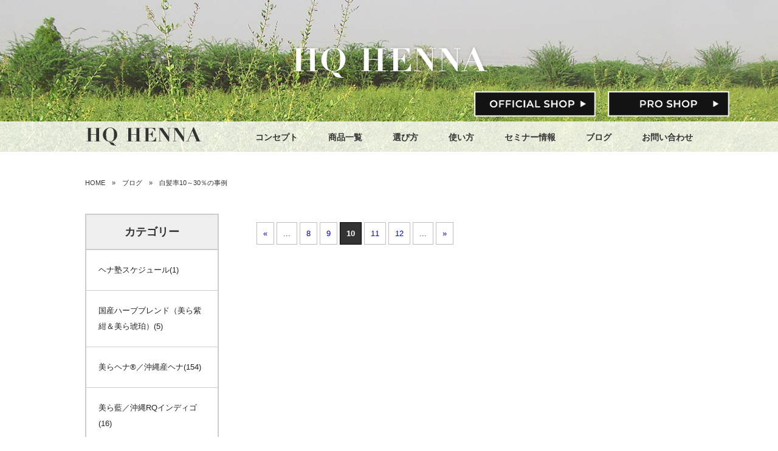

--- FILE ---
content_type: text/html; charset=UTF-8
request_url: https://hqhenna.com/blog/page/10/?cat_id=5
body_size: 5828
content:
<!DOCTYPE html>
<html lang="ja">
<head>
<meta charset="utf-8">
<meta http-equiv="X-UA-Compatible" content="IE=Edge">
<meta name="viewport" content="width=device-width" >


<meta property="og:title" content="BLOG | ヘナ伝道師直伝 HQHENNA - Part 10 ヘナ伝道師直伝 HQHENNA"/>
<meta property="og:image" content="https://hqhenna.com/wp/wp-content/themes/hqhenna/images/fb-thumb.jpg">
<meta property="og:site_name" content="ヘナ伝道師直伝 HQHENNA">
<meta property="og:locale" content="ja_JP">
<link rel="stylesheet" href="https://hqhenna.com/wp/wp-content/themes/hqhenna/style.css" type="text/css" />
<link rel="stylesheet" href="https://hqhenna.com/wp/wp-content/themes/hqhenna/sp_style.css" type="text/css" media="only screen and (max-width: 480px)" >
<link rel="stylesheet" href="http://fonts.googleapis.com/css?family=Raleway:500,600" type="text/css">
<link rel="shortcut icon" href="https://hqhenna.com/wp/wp-content/themes/hqhenna/images/favicon.ico" />


		<!-- All in One SEO 4.0.18 -->
		<title>BLOG | ヘナ伝道師直伝 HQHENNA - Part 10</title>
		<meta name="robots" content="noindex, nofollow"/>
		<link rel="canonical" href="https://hqhenna.com/blog/" />
		<meta property="og:site_name" content="ヘナ伝道師直伝 HQHENNA | ヘナ伝道師直伝 HQHENNA" />
		<meta property="og:type" content="article" />
		<meta property="og:title" content="BLOG | ヘナ伝道師直伝 HQHENNA - Part 10" />
		<meta property="og:url" content="https://hqhenna.com/blog/" />
		<meta property="article:published_time" content="2015-08-25T08:58:56Z" />
		<meta property="article:modified_time" content="2015-08-28T10:42:17Z" />
		<meta property="twitter:card" content="summary" />
		<meta property="twitter:domain" content="hqhenna.com" />
		<meta property="twitter:title" content="BLOG | ヘナ伝道師直伝 HQHENNA - Part 10" />
		<meta name="google" content="nositelinkssearchbox" />
		<script type="application/ld+json" class="aioseo-schema">
			{"@context":"https:\/\/schema.org","@graph":[{"@type":"WebSite","@id":"https:\/\/hqhenna.com\/#website","url":"https:\/\/hqhenna.com\/","name":"\u30d8\u30ca\u4f1d\u9053\u5e2b\u76f4\u4f1d HQHENNA","description":"\u30d8\u30ca\u4f1d\u9053\u5e2b\u76f4\u4f1d HQHENNA","publisher":{"@id":"https:\/\/hqhenna.com\/#organization"}},{"@type":"Organization","@id":"https:\/\/hqhenna.com\/#organization","name":"\u30d8\u30ca\u4f1d\u9053\u5e2b\u76f4\u4f1d HQHENNA","url":"https:\/\/hqhenna.com\/"},{"@type":"BreadcrumbList","@id":"https:\/\/hqhenna.com\/blog\/#breadcrumblist","itemListElement":[{"@type":"ListItem","@id":"https:\/\/hqhenna.com\/#listItem","position":"1","item":{"@id":"https:\/\/hqhenna.com\/#item","name":"\u30db\u30fc\u30e0","description":"HQHENNA\uff08\u30cf\u30a4\u30af\u30aa\u30ea\u30c6\u30a3\u30fc\u30d8\u30ca\uff09\u3068\u306f\u3001\u4e0d\u7d14\u7269\uff08\u679d\u3084\u830e\u7b49\uff09\u3092\u6a5f\u68b0\u3060\u3051\u3067\u306a\u304f\u3001\u624b\u4f5c\u696d\u3067\u6700\u5927\u9650\u306b\u53d6\u308a\u9664\u304f\u3053\u3068\u3067\u3001\u9ad8\u7d14\u5ea6\u306e\u30d8\u30ca\u8449\u306b\u7cbe\u88fd\u3055\u308c\u305f\u67d3\u8272\u529b\u3001\u30c8\u30ea\u30fc\u30c8\u30e1\u30f3\u30c8\u52b9\u679c\u306e\u9ad8\u3044\u5929\u7136100\uff05\u30cf\u30fc\u30d6\u30ab\u30e9\u30fc\u3067\u3059\u3002 - Part 10","url":"https:\/\/hqhenna.com\/"},"nextItem":"https:\/\/hqhenna.com\/blog\/#listItem"},{"@type":"ListItem","@id":"https:\/\/hqhenna.com\/blog\/#listItem","position":"2","item":{"@id":"https:\/\/hqhenna.com\/blog\/#item","name":"BLOG","url":"https:\/\/hqhenna.com\/blog\/"},"previousItem":"https:\/\/hqhenna.com\/#listItem"}]},{"@type":"WebPage","@id":"https:\/\/hqhenna.com\/blog\/#webpage","url":"https:\/\/hqhenna.com\/blog\/","name":"BLOG | \u30d8\u30ca\u4f1d\u9053\u5e2b\u76f4\u4f1d HQHENNA - Part 10","inLanguage":"ja","isPartOf":{"@id":"https:\/\/hqhenna.com\/#website"},"breadcrumb":{"@id":"https:\/\/hqhenna.com\/blog\/#breadcrumblist"},"datePublished":"2015-08-25T08:58:56+09:00","dateModified":"2015-08-28T10:42:17+09:00"}]}
		</script>
		<!-- All in One SEO -->

<link rel='dns-prefetch' href='//s.w.org' />
<link rel="alternate" type="application/rss+xml" title="ヘナ伝道師直伝 HQHENNA &raquo; BLOG のコメントのフィード" href="https://hqhenna.com/blog/feed/" />
		<script type="text/javascript">
			window._wpemojiSettings = {"baseUrl":"https:\/\/s.w.org\/images\/core\/emoji\/13.0.1\/72x72\/","ext":".png","svgUrl":"https:\/\/s.w.org\/images\/core\/emoji\/13.0.1\/svg\/","svgExt":".svg","source":{"concatemoji":"https:\/\/hqhenna.com\/wp\/wp-includes\/js\/wp-emoji-release.min.js?ver=5.6.16"}};
			!function(e,a,t){var n,r,o,i=a.createElement("canvas"),p=i.getContext&&i.getContext("2d");function s(e,t){var a=String.fromCharCode;p.clearRect(0,0,i.width,i.height),p.fillText(a.apply(this,e),0,0);e=i.toDataURL();return p.clearRect(0,0,i.width,i.height),p.fillText(a.apply(this,t),0,0),e===i.toDataURL()}function c(e){var t=a.createElement("script");t.src=e,t.defer=t.type="text/javascript",a.getElementsByTagName("head")[0].appendChild(t)}for(o=Array("flag","emoji"),t.supports={everything:!0,everythingExceptFlag:!0},r=0;r<o.length;r++)t.supports[o[r]]=function(e){if(!p||!p.fillText)return!1;switch(p.textBaseline="top",p.font="600 32px Arial",e){case"flag":return s([127987,65039,8205,9895,65039],[127987,65039,8203,9895,65039])?!1:!s([55356,56826,55356,56819],[55356,56826,8203,55356,56819])&&!s([55356,57332,56128,56423,56128,56418,56128,56421,56128,56430,56128,56423,56128,56447],[55356,57332,8203,56128,56423,8203,56128,56418,8203,56128,56421,8203,56128,56430,8203,56128,56423,8203,56128,56447]);case"emoji":return!s([55357,56424,8205,55356,57212],[55357,56424,8203,55356,57212])}return!1}(o[r]),t.supports.everything=t.supports.everything&&t.supports[o[r]],"flag"!==o[r]&&(t.supports.everythingExceptFlag=t.supports.everythingExceptFlag&&t.supports[o[r]]);t.supports.everythingExceptFlag=t.supports.everythingExceptFlag&&!t.supports.flag,t.DOMReady=!1,t.readyCallback=function(){t.DOMReady=!0},t.supports.everything||(n=function(){t.readyCallback()},a.addEventListener?(a.addEventListener("DOMContentLoaded",n,!1),e.addEventListener("load",n,!1)):(e.attachEvent("onload",n),a.attachEvent("onreadystatechange",function(){"complete"===a.readyState&&t.readyCallback()})),(n=t.source||{}).concatemoji?c(n.concatemoji):n.wpemoji&&n.twemoji&&(c(n.twemoji),c(n.wpemoji)))}(window,document,window._wpemojiSettings);
		</script>
		<style type="text/css">
img.wp-smiley,
img.emoji {
	display: inline !important;
	border: none !important;
	box-shadow: none !important;
	height: 1em !important;
	width: 1em !important;
	margin: 0 .07em !important;
	vertical-align: -0.1em !important;
	background: none !important;
	padding: 0 !important;
}
</style>
	<link rel='stylesheet' id='wp-block-library-css'  href='https://hqhenna.com/wp/wp-includes/css/dist/block-library/style.min.css?ver=5.6.16' type='text/css' media='all' />
<link rel='stylesheet' id='contact-form-7-css'  href='https://hqhenna.com/wp/wp-content/plugins/contact-form-7/includes/css/styles.css?ver=5.3.2' type='text/css' media='all' />
<link rel='stylesheet' id='wp-pagenavi-css'  href='https://hqhenna.com/wp/wp-content/plugins/wp-pagenavi/pagenavi-css.css?ver=2.70' type='text/css' media='all' />
<script type='text/javascript' src='https://hqhenna.com/wp/wp-includes/js/jquery/jquery.min.js?ver=3.5.1' id='jquery-core-js'></script>
<script type='text/javascript' src='https://hqhenna.com/wp/wp-includes/js/jquery/jquery-migrate.min.js?ver=3.3.2' id='jquery-migrate-js'></script>
<link rel="https://api.w.org/" href="https://hqhenna.com/wp-json/" /><link rel="alternate" type="application/json" href="https://hqhenna.com/wp-json/wp/v2/pages/15" /><link rel="EditURI" type="application/rsd+xml" title="RSD" href="https://hqhenna.com/wp/xmlrpc.php?rsd" />
<link rel="wlwmanifest" type="application/wlwmanifest+xml" href="https://hqhenna.com/wp/wp-includes/wlwmanifest.xml" /> 
<meta name="generator" content="WordPress 5.6.16" />
<link rel='shortlink' href='https://hqhenna.com/?p=15' />
<link rel="alternate" type="application/json+oembed" href="https://hqhenna.com/wp-json/oembed/1.0/embed?url=https%3A%2F%2Fhqhenna.com%2Fblog%2F" />
<link rel="alternate" type="text/xml+oembed" href="https://hqhenna.com/wp-json/oembed/1.0/embed?url=https%3A%2F%2Fhqhenna.com%2Fblog%2F&#038;format=xml" />
<style type="text/css">.recentcomments a{display:inline !important;padding:0 !important;margin:0 !important;}</style><script src="https://hqhenna.com/wp/wp-content/themes/hqhenna/js/jquery.easing.1.3.min.js"></script>
<script>
jQuery(function($){
 
  $('#backtotop').click(function(){
     $('html,body').stop().animate({scrollTop: $('html,body').offset().top});
     return false;
  });

  //fixed
  // $('#main-nav-area').offset().top
  $(window).scroll(function(){
       if ( $(window).scrollTop() > 250) {
            $('#main-nav-area').addClass('fixed');
       } else {
           $('#main-nav-area').removeClass('fixed');
       }
  });

  //sp-menu
   $('#menu-button').click(function(){
	  $(this).toggleClass('active');
          $('#sp-nav').fadeToggle();
   });
	
   //resize
   $(window).resize(function(){
	if ( $(window).width() > 480 ) {
	     $('#menu-open').removeClass('active');
             $('#sp-nav').hide();
	} 
   });

});
</script>
<script>
  (function(i,s,o,g,r,a,m){i['GoogleAnalyticsObject']=r;i[r]=i[r]||function(){
  (i[r].q=i[r].q||[]).push(arguments)},i[r].l=1*new Date();a=s.createElement(o),
  m=s.getElementsByTagName(o)[0];a.async=1;a.src=g;m.parentNode.insertBefore(a,m)
  })(window,document,'script','//www.google-analytics.com/analytics.js','ga');
  ga('create', 'UA-66888967-1', 'auto');
  ga('send', 'pageview');
</script>
</head>
<body id="blog" class="pages">
<header id="global-header" >
   <div id="main-nav-area">
        <div class="inner">
           <h1><a href="https://hqhenna.com/">HQ HENNA</a></h1>
           <nav id="main-nav">
               <li><a href="https://hqhenna.com/concept/">コンセプト</a></li>
               <li><a href="https://hqhenna.com/products/">商品一覧</a></li>
               <li><a href="https://hqhenna.com/how-to-choice/">選び方</a></li>
               <li><a href="https://hqhenna.com/how-to-use/">使い方</a></li>
               <li><a href="https://hqhenna.com/seminar/">セミナー情報</a></li>
               <li><a href="https://hqhenna.com/blog/">ブログ</a></li>
               <li><a href="https://hqhenna.com/contact/">お問い合わせ</a></li>
          </nav>

          			       </div>
   </div>
   <!--/#main-nav-area-->

            <img src="https://hqhenna.com/wp/wp-content/themes/hqhenna/images/logo_w.png" alt="HQ HENNA" id="main-image-logo">
   </header>
<!--/#global-header-->

<div id="menu-button"></div>
<div id="sp-nav">
     <nav>
         <li><a href="https://hqhenna.com/">HOME</a></li>
         <li><a href="https://hqhenna.com/concept/">コンセプト</a></li>
         <li><a href="https://hqhenna.com/report/">レポート</a></li>
         <li><a href="https://hqhenna.com/products/">商品一覧</a></li>
         <li><a href="https://hqhenna.com/how-to-choice/">選び方</a></li>
         <li><a href="https://hqhenna.com/how-to-use/">使い方</a></li>
         <li><a href="https://hqhenna.com/seminar/">セミナー情報</a></li>
         <li><a href="https://hqhenna.com/blog/">ブログ</a></li>
         <li><a href="https://hqhenna.com/contact/">お問い合わせ</a></li>
         <li><a href="https://hqhenna.com/privacy-policy/">プライバシーポリシー</a></li>
    </nav>
    <a href="http://www.3m-tech.co.jp/member/" class="to-proshop" target="_blank">
          <img src="https://hqhenna.com/wp/wp-content/themes/hqhenna/images/top_to_pro.png" alt="PRO SHOP"></a>
</div>
<nav id="bread-nav"><li><a href="../">HOME</a></li><li>　&raquo;　<a href="https://hqhenna.com/blog/">ブログ</a></li><li>　&raquo;　白髪率10～30％の事例</li></nav>

<div id="blog-container">
       <section id="blog-contents">
            <ul id="blog-list">    
         </ul>

<style>
#blog-list { display: flex; flex-wrap: wrap; justify-content: space-between; }
#blog-list::after { content: ''; width: 230px; }
#blog-list li { width: 230px; }
#blog-list .blog-img { margin-bottom: 10px; position: relative; }
#blog-list .blog-img img { width: 230px; height: 230px; object-fit: cover; }
#blog-list .blog-img .blog-cat { padding: 5px; width: 100%; background: rgba(255, 255, 255, 0.8); display: block; position: absolute; left: 0; bottom: 0; z-index:; }

@media screen and (max-width: 480px) {
#blog-list::after { width: 100%; }
#blog-list li { width: 100%; }
#blog-list .blog-img img { width:100%; }
}
</style>


<div class='wp-pagenavi' role='navigation'>
<a class="previouspostslink" rel="prev" href="https://hqhenna.com/blog/page/9/?cat_id=5">«</a><span class='extend'>...</span><a class="page smaller" title="Page 8" href="https://hqhenna.com/blog/page/8/?cat_id=5">8</a><a class="page smaller" title="Page 9" href="https://hqhenna.com/blog/page/9/?cat_id=5">9</a><span aria-current='page' class='current'>10</span><a class="page larger" title="Page 11" href="https://hqhenna.com/blog/page/11/?cat_id=5">11</a><a class="page larger" title="Page 12" href="https://hqhenna.com/blog/page/12/?cat_id=5">12</a><span class='extend'>...</span><a class="nextpostslink" rel="next" href="https://hqhenna.com/blog/page/11/?cat_id=5">»</a>
</div>        
     </section>
     <!--/#blog-list-->

     <div id="sidebar">
    <div class="box">
        <h2>カテゴリー</h2>
                
        <ul id="blog-archive">
                    <li><a href="/blog/?cat_id=39">ヘナ塾スケジュール(1)</a></li>
                    <li><a href="/blog/?cat_id=41">国産ハーブブレンド（美ら紫紺＆美ら琥珀）(5)</a></li>
                    <li><a href="/blog/?cat_id=32">美らヘナ®／沖縄産ヘナ(154)</a></li>
                    <li><a href="/blog/?cat_id=33">美ら藍／沖縄RQインディゴ(16)</a></li>
                    <li><a href="/blog/?cat_id=36">HQインディゴ(2)</a></li>
                    <li><a href="/blog/?cat_id=12">KEO社製手選別HQヘナ(104)</a></li>
                    <li><a href="/blog/?cat_id=23">インディゴ(12)</a></li>
                    <li><a href="/blog/?cat_id=25">ハーブブレン ド（HQヘナ＋インディゴ）(12)</a></li>
                    <li><a href="/blog/?cat_id=24">ターメリック(8)</a></li>
                    <li><a href="/blog/?cat_id=22">テイントハーブカラー(3)</a></li>
                    <li><a href="/blog/?cat_id=35">アワル（無色）(1)</a></li>
                    <li><a href="/blog/?cat_id=15">ヘナ後インディゴ(46)</a></li>
                    <li><a href="/blog/?cat_id=31">ヘナ後カラートリートメント(5)</a></li>
                    <li><a href="/blog/?cat_id=18">２０：１CL後、ヘナ(34)</a></li>
                    <li><a href="/blog/?cat_id=14">脱染後のヘナトリートメント(19)</a></li>
                    <li><a href="/blog/?cat_id=11">イチゴカラー＆HQヘナ(1)</a></li>
                    <li><a href="/blog/?cat_id=9">トリートメント(6)</a></li>
                    <li><a href="/blog/?cat_id=30">エムズハーブシャンプー(4)</a></li>
                    <li><a href="/blog/?cat_id=26">カラーテスト(7)</a></li>
                    <li><a href="/blog/?cat_id=37">沖縄産ヘナ・インディゴ畑奮闘記(64)</a></li>
                    <li><a href="/blog/?cat_id=17">ヘナ事情(38)</a></li>
                    <li><a href="/blog/?cat_id=13">国内ヘナ事情(9)</a></li>
                    <li><a href="/blog/?cat_id=29">ヘナ塾・カウンセリング(89)</a></li>
                    <li><a href="/blog/?cat_id=19">手選別ヘナ＆インディゴ価格について(3)</a></li>
                    <li><a href="/blog/?cat_id=28">ヘナ教本・ヘナ功匠(2)</a></li>
                    <li><a href="/blog/?cat_id=27">動画(6)</a></li>
                    <li><a href="/blog/?cat_id=5">白髪率10～30％の事例(68)</a></li>
                    <li><a href="/blog/?cat_id=6">白髪率40～50％の事例(26)</a></li>
                    <li><a href="/blog/?cat_id=16">白髪率５０％人毛毛束(6)</a></li>
                    <li><a href="/blog/?cat_id=7">白髪率60％以上の事例(26)</a></li>
                    <li><a href="/blog/?cat_id=40">ブログ(9)</a></li>
                    <li><a href="/blog/?cat_id=8">白髪率80％以上の事例(25)</a></li>
                    <li><a href="/blog/?cat_id=38">ヘナアンケート(11)</a></li>
                  </ul>
        
            </div>
    <!--/.box-->

</div></div>
<!--/#blog-container-->

<div id="backtotop"><img src="https://hqhenna.com/wp/wp-content/themes/hqhenna/images/backtotop.png" width="70"></div>
<footer id="global-footer" class="clear">
    <div class="inner">
         <h2>HQ HENNA</h2>
         <div class="fl">
             <nav class="footer-nav">
                  <li><a href="https://hqhenna.com/">TOP</a></li>
                  <li><a href="https://hqhenna.com/concept/">CONCEPT</a></li>
                  <li><a href="https://hqhenna.com/products/">PRODUCTS</a></li>
             </nav>

             <nav class="footer-nav">
                  <li><a href="https://hqhenna.com/how-to-choice/">HOW TO CHOICE</a></li>
                  <li><a href="https://hqhenna.com/how-to-use/">HOW TO USE</a></li>
                  <li><a href="https://hqhenna.com/seminar/">SEMINAR</a></li>
            </nav>

             <nav class="footer-nav">
                  <li><a href="https://hqhenna.com/blog/">BLOG</a></li>
                  <li><a href="https://hqhenna.com/contact/">CONTACT</a></li>
                  <li><a href="https://hqhenna.com/privacy-policy/">PRIVACY POLICY</a></li>
                  <!--<li><a href="https://hqhenna.com/sitemap/">SITEMAP</a></li>-->
            </nav>

             <nav class="footer-nav">
                  <li><a href="http://www.3m-tech.co.jp/member/" class="other-link" target="_blank">PRO SHOP</a></li>
				 <li><a href="https://shop.3m-tech.co.jp/" class="other-link" target="_blank">OFFICIAL SHOP</a></li>
            </nav>
         </div>

         <div class="fr">
              <h3>エムテック有限会社</h3>
              <p class="address">〒842-0122 佐賀県神埼市神埼町城原1373</p>
              <p class="tel">TEL　0952-53-4489　　FAX　0952-53-5882</p>
              <p class="mail">MAIL　<a href="mailto:sara@3m-tech.co.jp">sara@3m-tech.co.jp</a></p>
         </div>

         <p id="copyright" class="clear">Copyright © 2005-2014 M-TECH COMPANY Ltd. All rights reserved.</p>
    </div>
</footer>

<a href="http://www.3m-tech.co.jp/member/" id="right-to-pro" target="_blank"><img src="http://hqhenna.com/wp/wp-content/uploads/2023/02/pro_.png"></a>

<a href="https://shop.3m-tech.co.jp/" id="right-to-pro2" target="_blank"><img src="http://hqhenna.com/wp/wp-content/uploads/2023/02/official.png"></a>


<script type='text/javascript' id='contact-form-7-js-extra'>
/* <![CDATA[ */
var wpcf7 = {"apiSettings":{"root":"https:\/\/hqhenna.com\/wp-json\/contact-form-7\/v1","namespace":"contact-form-7\/v1"}};
/* ]]> */
</script>
<script type='text/javascript' src='https://hqhenna.com/wp/wp-content/plugins/contact-form-7/includes/js/scripts.js?ver=5.3.2' id='contact-form-7-js'></script>
<script type='text/javascript' src='https://hqhenna.com/wp/wp-includes/js/wp-embed.min.js?ver=5.6.16' id='wp-embed-js'></script>
</body>
</html>